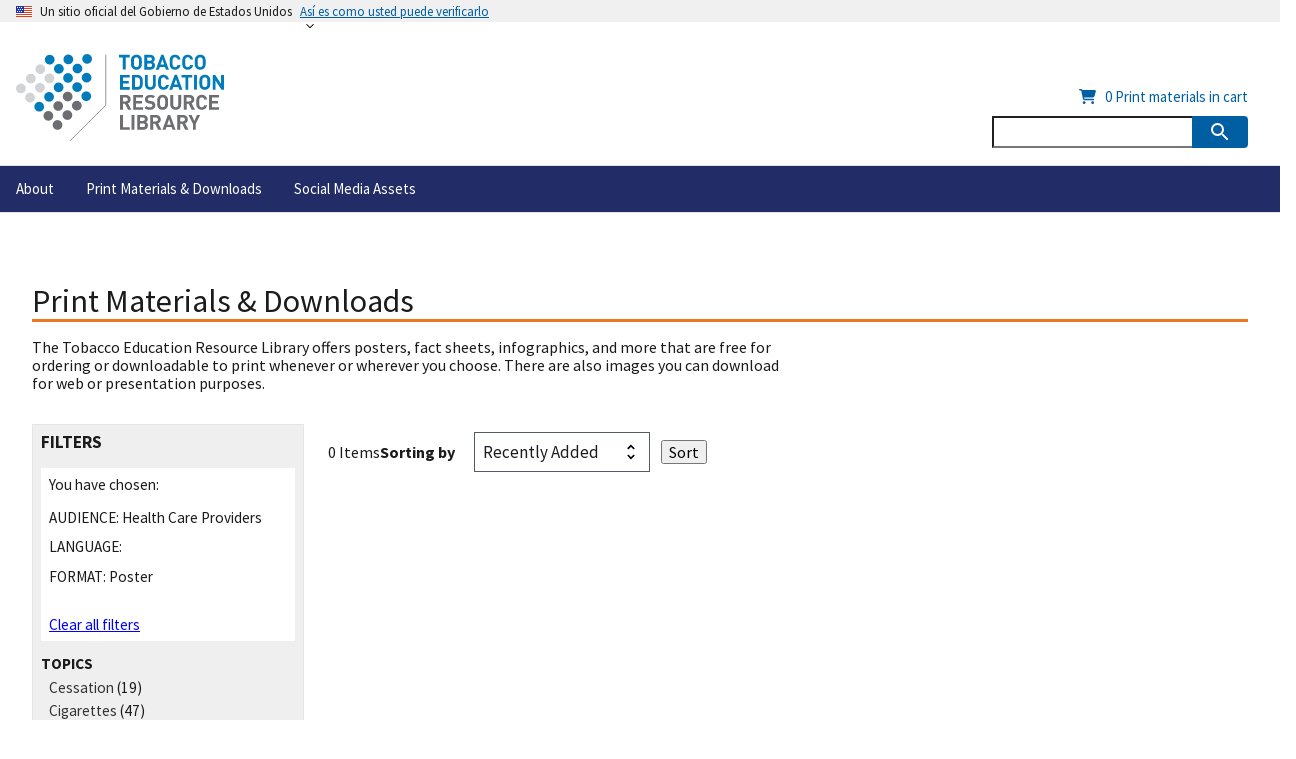

--- FILE ---
content_type: text/html; charset=UTF-8
request_url: https://digitalmedia.hhs.gov/tobacco/print_materials/search?audience=Health+Care+Providers&kind=Poster&language=eng&locale=es&page=1
body_size: 7062
content:
<!DOCTYPE html>
<html lang="es" dir="ltr">
<head>
  <meta charset="utf-8" />
<meta name="description" content="Tobacco education and prevention resources, including free posters, flyers, and other print materials, for nonprofit organizations, schools, and health departments." />
<link rel="canonical" href="https://digitalmedia.hhs.gov/tobacco/print_materials/search?locale=es" />
<meta name="author" content="FDA Center for Tobacco Products" />
<meta name="Generator" content="Drupal 10 (https://www.drupal.org)" />
<meta name="MobileOptimized" content="width" />
<meta name="HandheldFriendly" content="true" />
<meta name="viewport" content="width=device-width, initial-scale=1.0" />
<link rel="icon" href="/tobacco/themes/custom/terl/favicon.ico" type="image/vnd.microsoft.icon" />

  <!-- Google Tag Manager -->
  <script>(function(w,d,s,l,i){w[l]=w[l]||[];w[l].push({'gtm.start':
  new Date().getTime(),event:'gtm.js'});var f=d.getElementsByTagName(s)[0],
  j=d.createElement(s),dl=l!='dataLayer'?'&l='+l:'';j.async=true;j.src=
  'https://www.googletagmanager.com/gtm.js?id='+i+dl;f.parentNode.insertBefore(j,f);
  })(window,document,'script','dataLayer','GTM-PH4W7FR');</script>
  <!-- End Google Tag Manager -->

  <script type="text/javascript" src="//script.crazyegg.com/pages/scripts/0097/1476.js" async="async"></script>
  <title>FDA Tobacco Education &amp; Prevention Resources: Posters, Flyers, &amp; More</title>
  <link rel="stylesheet" media="all" href="/tobacco/sites/default/files/css/css_rmc-_z5WN9YD2lPy-oVb50S-liqxxVoF-n-ET2zaZmE.css?delta=0&amp;language=es&amp;theme=terl&amp;include=eJwrriwuSc3VT0osTtUpSS3K0U8sLk4tKdYpy0wtL9YHk3q5-SmlOakAYl8QgA" />
<link rel="stylesheet" media="all" href="/tobacco/sites/default/files/css/css_eOtajflAlitqCOAm9-rg3lXYK0xsbQDqQCY2u41kfCQ.css?delta=1&amp;language=es&amp;theme=terl&amp;include=eJwrriwuSc3VT0osTtUpSS3K0U8sLk4tKdYpy0wtL9YHk3q5-SmlOakAYl8QgA" />

  <script src="https://use.fontawesome.com/releases/v6.4.0/js/all.js" defer crossorigin="anonymous"></script>
<script src="https://use.fontawesome.com/releases/v6.4.0/js/v4-shims.js" defer crossorigin="anonymous"></script>


                    <script>var w=window;if(w.performance||w.mozPerformance||w.msPerformance||w.webkitPerformance){var d=document;AKSB=w.AKSB||{},AKSB.q=AKSB.q||[],AKSB.mark=AKSB.mark||function(e,_){AKSB.q.push(["mark",e,_||(new Date).getTime()])},AKSB.measure=AKSB.measure||function(e,_,t){AKSB.q.push(["measure",e,_,t||(new Date).getTime()])},AKSB.done=AKSB.done||function(e){AKSB.q.push(["done",e])},AKSB.mark("firstbyte",(new Date).getTime()),AKSB.prof={custid:"386526",ustr:"",originlat:"0",clientrtt:"14",ghostip:"23.33.25.8",ipv6:false,pct:"10",clientip:"3.137.193.141",requestid:"f070065",region:"45721",protocol:"h2",blver:14,akM:"dscx",akN:"ae",akTT:"O",akTX:"1",akTI:"f070065",ai:"233225",ra:"false",pmgn:"",pmgi:"",pmp:"",qc:""},function(e){var _=d.createElement("script");_.async="async",_.src=e;var t=d.getElementsByTagName("script"),t=t[t.length-1];t.parentNode.insertBefore(_,t)}(("https:"===d.location.protocol?"https:":"http:")+"//ds-aksb-a.akamaihd.net/aksb.min.js")}</script>
                    </head>
<body>
  <!-- Google Tag Manager (noscript) -->
  <noscript><iframe src="https://www.googletagmanager.com/ns.html?id=GTM-PH4W7FR"
  height="0" width="0" style="display:none;visibility:hidden"></iframe></noscript>
  <!-- End Google Tag Manager (noscript) -->

<a href="#main-content" class="usa-sr-only focusable">
  Pasar al contenido principal
</a>

  <div class="dialog-off-canvas-main-canvas" data-off-canvas-main-canvas>
          <section class="usa-banner" aria-label="Official website of the United States government">
      
<div class="usa-banner">
  <div class="usa-accordion">
    <header class="usa-banner__header">
      <div class="usa-banner__inner">
        <div class="grid-col-auto">
          <img class="usa-banner__header-flag" aria-hidden="true" src="/tobacco/themes/custom/terl/assets/uswds/img/us_flag_small.png" alt="">
        </div>
        <div class="grid-col-fill tablet:grid-col-auto" aria-hidden="true">
          <p class="usa-banner__header-text">Un sitio oficial del Gobierno de Estados Unidos</p>
          <p class="usa-banner__header-action" aria-hidden="true">Así es como usted puede verificarlo</p>
        </div>
        <button type="button" class="usa-accordion__button usa-banner__button" aria-expanded="false" aria-controls="gov-banner">
          <span class="usa-banner__button-text">Así es como usted puede verificarlo</span>
        </button>
      </div>
    </header>
    <div class="usa-banner__content usa-accordion__content" id="gov-banner" hidden="">
      <div class="grid-row grid-gap-lg">
        <div class="usa-banner__guidance tablet:grid-col-6">
          <img class="usa-banner__icon usa-media-block__img" src="/tobacco/themes/custom/terl/assets/uswds/img/icon-dot-gov.svg" alt="Dot gov">
          <div class="usa-media-block__body">
            <p>
              <strong>Los sitios web oficiales usan .gov</strong>
              <br>
              Un sitio web <strong>.gov</strong> pertenece a una organización oficial del Gobierno de Estados Unidos.
            </p>
          </div>
        </div>
        <div class="usa-banner__guidance tablet:grid-col-6">
          <img class="usa-banner__icon usa-media-block__img" src="/tobacco/themes/custom/terl/assets/uswds/img/icon-https.svg" alt="Https">
          <div class="usa-media-block__body">
            <p>
              <strong>Los sitios web seguros .gov usan HTTPS</strong>
              <br>
              Un <strong>candado</strong> (    <span class="icon-lock">
    <svg xmlns="http://www.w3.org/2000/svg" width="52" height="64" viewBox="0 0 52 64" class="usa-banner__lock-image" role="img" aria-labelledby="banner-lock-description" focusable="false">
      <title id="banner-lock-title">Lock</title>
      <desc id="banner-lock-description">Locked padlock</desc>
      <path fill="#000000" fill-rule="evenodd" d="M26 0c10.493 0 19 8.507 19 19v9h3a4 4 0 0 1 4 4v28a4 4 0 0 1-4 4H4a4 4 0 0 1-4-4V32a4 4 0 0 1 4-4h3v-9C7 8.507 15.507 0 26 0zm0 8c-5.979 0-10.843 4.77-10.996 10.712L15 19v9h22v-9c0-6.075-4.925-11-11-11z"/>
    </svg>
  </span>
 ) o <strong>https://</strong> significa que usted se conectó de forma segura a un sitio web .gov. Comparta información sensible sólo en sitios web oficiales y seguros.
            </p>
          </div>
        </div>
      </div>
    </div>
  </div>
</div>

    </section>
  
<div class="usa-overlay"></div>

  <header class="terl-header usa-header usa-header--extended" id="header" role="banner">
    
    
        <div class="region region-header usa-navbar">
    <div class="usa-logo terl-logo" id="logo">

      <a class="logo-img terl-link" href="/tobacco/?locale=es" accesskey="1" title="Hogar" aria-label="Home">
      <img class="terl-logo-image" src="/tobacco/themes/custom/common/assets/img/TERL_Brandmark.svg" alt="Hogar" />
    </a>
    <a class="logo-img terl-link" href="/tobacco/?locale=es" accesskey="1" title="Hogar" aria-label="Home">
      <img class="terl-logo-small" src="/tobacco/themes/custom/common/assets/img/TERL_BrandMark_horizontal.svg" alt="Hogar" />
    </a>
  
        <a href="/tobacco/?locale=es" accesskey="2" title="Hogar" aria-label="Home">
        Tobacco Education Resource Library
      </a>
  
  
</div>
<button class="usa-menu-btn" type="button">Menú</button>

</div>


        <nav aria-label="Primary navigation" class="usa-nav terl-nav_es" role="navigation">
                    <div class="usa-nav__inner">

            
            <button class="usa-nav__close">
              <img alt="CLOSE" src="/tobacco/themes/custom/common/assets/img/close.svg">
            </button>

            
                                            
          
  
  
  
          <ul class="usa-nav__primary usa-accordion">
    
                        
                    
      
              <li class="usa-nav__primary-item">
      
      
              
        
                                          <a href="/tobacco/about?locale=es" class="link usa-nav__link" data-drupal-link-system-path="node/216">          <span>About</span>
        </a>
              
              </li>
      
                        
                    
      
              <li class="usa-nav__primary-item">
      
      
              
        
                                          <a href="/tobacco/print_materials/search?locale=es" class="link usa-nav__link" data-drupal-link-system-path="print_materials/search">          <span>Print Materials &amp; Downloads</span>
        </a>
              
              </li>
      
                        
                    
      
              <li class="usa-nav__primary-item">
      
      
              
        
                                          <a href="/tobacco/shareable_content/search?locale=es" class="link usa-nav__link" data-drupal-link-system-path="shareable_content/search">          <span>Social Media Assets</span>
        </a>
              
              </li>
      
    
          </ul>
    
  





              
                              <div class="usa-nav__secondary">
  <ul class="usa-nav__secondary-links">
    <li class="usa-nav__secondary-item">
      <input type="hidden" name="cart_quantities" id="cart_quantities" data-quantities="&#x7B;&quot;CTP-34-R2&quot;&#x3A;25,&quot;CTP-62&quot;&#x3A;25,&quot;CTP-62-P&quot;&#x3A;25,&quot;CTP-62-PS&quot;&#x3A;25,&quot;CTP-62-S&quot;&#x3A;25,&quot;CTP-65-LP&quot;&#x3A;25,&quot;CTP-65-TS&quot;&#x3A;25,&quot;CTP-65-LPS&quot;&#x3A;25,&quot;CTP-65-TSS&quot;&#x3A;25,&quot;CTP-66-LP&quot;&#x3A;25,&quot;CTP-66-TS&quot;&#x3A;3,&quot;CTP-66-LPS&quot;&#x3A;25,&quot;CTP-66-TSS&quot;&#x3A;0,&quot;CTP-67-LP&quot;&#x3A;25,&quot;CTP-67-TS&quot;&#x3A;25,&quot;CTP-67-LPS&quot;&#x3A;25,&quot;CTP-67-TSS&quot;&#x3A;25,&quot;CTP-78-P&quot;&#x3A;25,&quot;CTP-78-TS&quot;&#x3A;25,&quot;CTP-78-PS&quot;&#x3A;25,&quot;CTP-78-TSS&quot;&#x3A;3,&quot;CTP-79-P&quot;&#x3A;25,&quot;CTP-79-TS&quot;&#x3A;25,&quot;CTP-79-PS&quot;&#x3A;25,&quot;CTP-79-TSS&quot;&#x3A;0,&quot;CTP-83-LP&quot;&#x3A;25,&quot;CTP-83-SP&quot;&#x3A;25,&quot;CTP-83-TS&quot;&#x3A;25,&quot;CTP-83-LPS&quot;&#x3A;25,&quot;CTP-83-SPS&quot;&#x3A;25,&quot;CTP-83-TSS&quot;&#x3A;25,&quot;CTP-84-LP&quot;&#x3A;0,&quot;CTP-84-SP&quot;&#x3A;0,&quot;CTP-84-TS&quot;&#x3A;25,&quot;CTP-84-LPS&quot;&#x3A;25,&quot;CTP-84-SPS&quot;&#x3A;25,&quot;CTP-84-TSS&quot;&#x3A;25,&quot;CTP-85-LP&quot;&#x3A;25,&quot;CTP-85-SP&quot;&#x3A;25,&quot;CTP-85-TS&quot;&#x3A;25,&quot;CTP-85-LPS&quot;&#x3A;25,&quot;CTP-85-SPS&quot;&#x3A;25,&quot;CTP-85-TSS&quot;&#x3A;25,&quot;CTP-86-LP&quot;&#x3A;25,&quot;CTP-86-SP&quot;&#x3A;25,&quot;CTP-86-TS&quot;&#x3A;25,&quot;CTP-86-LPS&quot;&#x3A;18,&quot;CTP-86-SPS&quot;&#x3A;25,&quot;CTP-86-TSS&quot;&#x3A;25,&quot;CTP-87-LP&quot;&#x3A;25,&quot;CTP-87-SP&quot;&#x3A;25,&quot;CTP-87-TS&quot;&#x3A;25,&quot;CTP-87-LPS&quot;&#x3A;25,&quot;CTP-87-SPS&quot;&#x3A;25,&quot;CTP-87-TSS&quot;&#x3A;25,&quot;CTP-88-LP&quot;&#x3A;25,&quot;CTP-88-SP&quot;&#x3A;25,&quot;CTP-88-TS&quot;&#x3A;25,&quot;CTP-88-LPS&quot;&#x3A;25,&quot;CTP-88-SPS&quot;&#x3A;25,&quot;CTP-88-TSS&quot;&#x3A;25,&quot;CTP-89-LP&quot;&#x3A;25,&quot;CTP-89-SP&quot;&#x3A;25,&quot;CTP-89-TS&quot;&#x3A;25,&quot;CTP-89-LPS&quot;&#x3A;25,&quot;CTP-89-SPS&quot;&#x3A;25,&quot;CTP-89-TSS&quot;&#x3A;25,&quot;CTP-90-LP&quot;&#x3A;25,&quot;CTP-90-SP&quot;&#x3A;25,&quot;CTP-90-TS&quot;&#x3A;25,&quot;CTP-90-LPS&quot;&#x3A;25,&quot;CTP-90-SPS&quot;&#x3A;25,&quot;CTP-90-TSS&quot;&#x3A;25,&quot;CTP-91-LP&quot;&#x3A;25,&quot;CTP-91-SP&quot;&#x3A;25,&quot;CTP-91-TS&quot;&#x3A;25,&quot;CTP-91-LPS&quot;&#x3A;25,&quot;CTP-91-SPS&quot;&#x3A;25,&quot;CTP-91-TSS&quot;&#x3A;25,&quot;CTP-92-R1&quot;&#x3A;25,&quot;CTP-92-R1-S&quot;&#x3A;25,&quot;CTP-115C&quot;&#x3A;25,&quot;CTP-115C-S&quot;&#x3A;25,&quot;CTP-120&quot;&#x3A;10,&quot;CTP-120-S&quot;&#x3A;10,&quot;CTP-121&quot;&#x3A;10,&quot;CTP-121-S&quot;&#x3A;10,&quot;CTP-127&quot;&#x3A;10,&quot;CTP-127-S&quot;&#x3A;10,&quot;CTP-128&quot;&#x3A;10,&quot;CTP-128-S&quot;&#x3A;10,&quot;CTP-129&quot;&#x3A;10,&quot;CTP-129-S&quot;&#x3A;10,&quot;CTP-130&quot;&#x3A;10,&quot;CTP-130-S&quot;&#x3A;10,&quot;CTP-131&quot;&#x3A;10,&quot;CTP-131-S&quot;&#x3A;10,&quot;CTP-170&quot;&#x3A;25,&quot;CTP-186&quot;&#x3A;25,&quot;CTP-186-TS&quot;&#x3A;25,&quot;CTP-187&quot;&#x3A;25,&quot;CTP-187-TS&quot;&#x3A;25,&quot;CTP-187-S&quot;&#x3A;25,&quot;CTP-187-TSS&quot;&#x3A;25,&quot;CTP-188&quot;&#x3A;25,&quot;CTP-188-TS&quot;&#x3A;25,&quot;CTP-189&quot;&#x3A;25,&quot;CTP-189-TS&quot;&#x3A;25,&quot;CTP-190&quot;&#x3A;25,&quot;CTP-190-TS&quot;&#x3A;25,&quot;CTP-191&quot;&#x3A;25,&quot;CTP-191-TS&quot;&#x3A;25,&quot;CTP-191-S&quot;&#x3A;25,&quot;CTP-191-TSS&quot;&#x3A;25,&quot;CTP-192&quot;&#x3A;25,&quot;CTP-192-TS&quot;&#x3A;25,&quot;CTP-193&quot;&#x3A;25,&quot;CTP-193-TS&quot;&#x3A;25,&quot;CTP-193-S&quot;&#x3A;25,&quot;CTP-193-TSS&quot;&#x3A;25,&quot;CTP-195&quot;&#x3A;25,&quot;CTP-195-TS&quot;&#x3A;25,&quot;CTP-195-S&quot;&#x3A;25,&quot;CTP-195-TSS&quot;&#x3A;25,&quot;CTP-196&quot;&#x3A;25,&quot;CTP-196-TS&quot;&#x3A;25,&quot;CTP-196-S&quot;&#x3A;25,&quot;CTP-196-TSS&quot;&#x3A;25,&quot;CTP-197&quot;&#x3A;25,&quot;CTP-197-TS&quot;&#x3A;25,&quot;CTP-197-S&quot;&#x3A;25,&quot;CTP-197-TSS&quot;&#x3A;25,&quot;CTP-198&quot;&#x3A;25,&quot;CTP-198-S&quot;&#x3A;0,&quot;CTP-199&quot;&#x3A;25,&quot;CTP-200&quot;&#x3A;25,&quot;CTP-201-R1&quot;&#x3A;25,&quot;CTP-201-R1-S&quot;&#x3A;0,&quot;CTP-202-S&quot;&#x3A;25,&quot;CTP-202-TSS&quot;&#x3A;25,&quot;CTP-203-S&quot;&#x3A;25,&quot;CTP-203-TSS&quot;&#x3A;24,&quot;CTP-204&quot;&#x3A;25,&quot;CTP-204-TS&quot;&#x3A;15,&quot;CTP-206&quot;&#x3A;25,&quot;CTP-206-TS&quot;&#x3A;0,&quot;CTP-212&quot;&#x3A;25,&quot;CTP-212-S&quot;&#x3A;25,&quot;CTP-213&quot;&#x3A;25,&quot;CTP-213-S&quot;&#x3A;25,&quot;CTP-214&quot;&#x3A;25,&quot;CTP-218&quot;&#x3A;0,&quot;CTP-218-S&quot;&#x3A;15,&quot;CTP-219&quot;&#x3A;0,&quot;CTP-219-S&quot;&#x3A;0,&quot;CTP-220&quot;&#x3A;0,&quot;CTP-220-S&quot;&#x3A;0,&quot;CTP-221&quot;&#x3A;0,&quot;CTP-221-S&quot;&#x3A;0,&quot;CTP-222&quot;&#x3A;0,&quot;CTP-222-S&quot;&#x3A;0,&quot;CTP-240&quot;&#x3A;25,&quot;CTP-242&quot;&#x3A;0,&quot;CTP-242-S&quot;&#x3A;0,&quot;CTP-243&quot;&#x3A;0,&quot;CTP-243-S&quot;&#x3A;0,&quot;CTP-244&quot;&#x3A;0,&quot;CTP-244-S&quot;&#x3A;0,&quot;CTP-249&quot;&#x3A;0,&quot;CTP-249-S&quot;&#x3A;25,&quot;CTP-250&quot;&#x3A;0,&quot;CTP-252&quot;&#x3A;25,&quot;CTP-252-S&quot;&#x3A;25,&quot;CTP-260&quot;&#x3A;0,&quot;CTP-272&quot;&#x3A;0,&quot;CTP-273&quot;&#x3A;0,&quot;CTP-275&quot;&#x3A;0,&quot;CTP-276&quot;&#x3A;0,&quot;CTP-280&quot;&#x3A;0,&quot;CTP-281&quot;&#x3A;0,&quot;RE-34&quot;&#x3A;25,&quot;RE-34-S&quot;&#x3A;25,&quot;RE-35&quot;&#x3A;25,&quot;RE-35-S&quot;&#x3A;25,&quot;RE-36&quot;&#x3A;25,&quot;RE-36-S&quot;&#x3A;25,&quot;RE-39&quot;&#x3A;0&#x7D;" autocomplete="off">
      <a href="/tobacco/print_materials/cart?locale=es" class="tooltip"><i class="fa fa-shopping-cart" aria-hidden="true"></i> &nbsp; <span id="printCartCount">0</span><span class="tooltiptext tooltiptext-print"> Print materials in cart</span></a>
    </li>
  </ul>
  <div id="block-terl-terlsearch" class="block block-block-content block-block-content8143cfe0-3e60-45e5-870a-b111b9352b79">
  
    
      

            <div class="field field--name-body field--type-text-with-summary field--label-hidden field__item"><section aria-label="Search component"><form class="usa-search usa-search-small" action="/tobacco/search" accept-charset="UTF-8" method="get"><div role="search"><input id="search-field-en-small" type="search" name="search" title="Input search terms here" value> <button class="usa-button" type="submit">
                                            <span class="usa-sr-only">Search</span>
                                            <img src="/tobacco/themes/custom/terl/assets/uswds/img/usa-icons-bg/search--white.svg" class="usa-search__submit-icon" alt="Search">
                                          </button></div></form></section></div>
      
  </div>

</div>

              
              
                      </div>
                  </nav>

        
  </header>


  <main class="main-content usa-layout-docs " role="main"
        id="main-content">

    <div>

      <div class="grid-row grid-gap">
        
                  <div class="usa-layout-docs__main desktop:grid-col-fill">
                          <div class="terl-page-header">
                <div class="grid-row">
                  
                </div>
              </div>
                                      <div class="terl-grid">
                                      <div id="block-terl-printmaterialsdownloadsintro" class="block block-block-content block-block-content50c04259-e3e9-4ae4-ae9e-c9ac4a586547">
  
    
      

            <div class="field field--name-body field--type-text-with-summary field--label-hidden field__item"><div class="terl-page-header"><div class="grid-row"><h1>Print Materials &amp; Downloads</h1></div></div><div class="grid-row terl-content-intro"><p>The Tobacco Education Resource Library offers posters, fact sheets, infographics, and more that are free for ordering or downloadable to print whenever or wherever you choose. There are also images you can download for web or presentation purposes.</p></div></div>
      
  </div>
<div id="block-terl-content" class="block block-system block-system-main-block">
  
    
      <div class="views-element-container">  
  
  
  

  

  <div class="js-view-dom-id-ecf3194f4578327a876b1380dce8b050849f5c28a42eaef3acd02d4825126538 grid-row grid-gap-md terl-results">
    <aside class="terl-sidebar">
                        <div class="terl-filters">
                        <div class="usa-accordion">
              <h2 class="usa-accordion__heading">
                <button class="usa-accordion__button" aria-expanded="false" aria-controls="a1">
                  Filters
                </button>
              </h2>
              <div id="a1" class="terl-filter__background usa-accordion__content" hidden>
                <ul>
                                      <li id="filter-tag-m" data-which="tag">
                      <div class="form-item js-form-item form-type-select js-form-type-select form-item-tag js-form-item-tag">
      
<span>
    <strong>
      <label for="edit-tag">Topics</label>
    </strong>
  </span>
          <input type="hidden" name="tag" value="All" />
<div data-drupal-selector="edit-tag" id="edit-tag" name="tag" class="bef-links">
                                      <ul>                              <li><a href="https://digitalmedia.hhs.gov/tobacco/print_materials/search?audience=Health%20Care%20Providers&amp;kind=Poster&amp;language=eng&amp;locale=es&amp;tag=Cessation" id="edit-tag-cessation" name="tag[Cessation]" class="bef-link">Cessation</a> (19)                                                            <li><a href="https://digitalmedia.hhs.gov/tobacco/print_materials/search?audience=Health%20Care%20Providers&amp;kind=Poster&amp;language=eng&amp;locale=es&amp;tag=Cigarettes" id="edit-tag-cigarettes" name="tag[Cigarettes]" class="bef-link">Cigarettes</a> (47)                                                                                          <li><a href="https://digitalmedia.hhs.gov/tobacco/print_materials/search?audience=Health%20Care%20Providers&amp;kind=Poster&amp;language=eng&amp;locale=es&amp;tag=E-Cigarettes%20%26%20Vaping" id="edit-tag-e-cigarettes-vaping" name="tag[E-Cigarettes &amp; Vaping]" class="bef-link">E-Cigarettes &amp; Vaping</a> (6)                                                            <li><a href="https://digitalmedia.hhs.gov/tobacco/print_materials/search?audience=Health%20Care%20Providers&amp;kind=Poster&amp;language=eng&amp;locale=es&amp;tag=Every%20Try%20Counts" id="edit-tag-every-try-counts" name="tag[Every Try Counts]" class="bef-link">Every Try Counts</a> (19)                              <li><a href="https://digitalmedia.hhs.gov/tobacco/print_materials/search?audience=Health%20Care%20Providers&amp;kind=Poster&amp;language=eng&amp;locale=es&amp;tag=Health%20Education" id="edit-tag-health-education" name="tag[Health Education]" class="bef-link">Health Education</a> (2)                                                                                                                                                                                    <li><a href="https://digitalmedia.hhs.gov/tobacco/print_materials/search?audience=Health%20Care%20Providers&amp;kind=Poster&amp;language=eng&amp;locale=es&amp;tag=Prevention" id="edit-tag-prevention" name="tag[Prevention]" class="bef-link">Prevention</a> (34)                                                            <li><a href="https://digitalmedia.hhs.gov/tobacco/print_materials/search?audience=Health%20Care%20Providers&amp;kind=Poster&amp;language=eng&amp;locale=es&amp;tag=Science%20%26%20Research" id="edit-tag-science-research" name="tag[Science &amp; Research]" class="bef-link">Science &amp; Research</a> (32)                                                                                                                        <li><a href="https://digitalmedia.hhs.gov/tobacco/print_materials/search?audience=Health%20Care%20Providers&amp;kind=Poster&amp;language=eng&amp;locale=es&amp;tag=Smoking%20Cessation%20Education" id="edit-tag-smoking-cessation-education" name="tag[Smoking Cessation Education]" class="bef-link">Smoking Cessation Education</a> (19)                                                            </li></ul>      </div>

        
  
  </div>

                    </li>
                                                                        
                </ul>
              </div>
            </div>

                                      <div class="terl-filters__chosen">
                <span class="terl-info-text">You have chosen:</span>
                <ul>
                                                        <li>
                                            <span>Audience: </span> Health Care Providers
                    </li>
                                                        <li>
                                            <span>Language: </span> 
                    </li>
                                                        <li>
                                            <span>Format: </span> Poster
                    </li>
                                  </ul>
                <span class="terl-filters__clear">
                  <a href="/tobacco/print_materials/search?locale=es">Clear all filters</a>
                </span>
              </div>
                        <ul>
                              <li id="filter-tag-d" data-which="tag">
                  <div class="form-item js-form-item form-type-select js-form-type-select form-item-tag js-form-item-tag">
      
<span>
    <strong>
      <label for="edit-tag">Topics</label>
    </strong>
  </span>
          <input type="hidden" name="tag" value="All" />
<div data-drupal-selector="edit-tag" id="edit-tag" name="tag" class="bef-links">
                                      <ul>                              <li><a href="https://digitalmedia.hhs.gov/tobacco/print_materials/search?audience=Health%20Care%20Providers&amp;kind=Poster&amp;language=eng&amp;locale=es&amp;tag=Cessation" id="edit-tag-cessation--2" name="tag[Cessation]" class="bef-link">Cessation</a> (19)                                                            <li><a href="https://digitalmedia.hhs.gov/tobacco/print_materials/search?audience=Health%20Care%20Providers&amp;kind=Poster&amp;language=eng&amp;locale=es&amp;tag=Cigarettes" id="edit-tag-cigarettes--2" name="tag[Cigarettes]" class="bef-link">Cigarettes</a> (47)                                                                                          <li><a href="https://digitalmedia.hhs.gov/tobacco/print_materials/search?audience=Health%20Care%20Providers&amp;kind=Poster&amp;language=eng&amp;locale=es&amp;tag=E-Cigarettes%20%26%20Vaping" id="edit-tag-e-cigarettes-vaping--2" name="tag[E-Cigarettes &amp; Vaping]" class="bef-link">E-Cigarettes &amp; Vaping</a> (6)                                                            <li><a href="https://digitalmedia.hhs.gov/tobacco/print_materials/search?audience=Health%20Care%20Providers&amp;kind=Poster&amp;language=eng&amp;locale=es&amp;tag=Every%20Try%20Counts" id="edit-tag-every-try-counts--2" name="tag[Every Try Counts]" class="bef-link">Every Try Counts</a> (19)                              <li><a href="https://digitalmedia.hhs.gov/tobacco/print_materials/search?audience=Health%20Care%20Providers&amp;kind=Poster&amp;language=eng&amp;locale=es&amp;tag=Health%20Education" id="edit-tag-health-education--2" name="tag[Health Education]" class="bef-link">Health Education</a> (2)                                                                                                                                                                                    <li><a href="https://digitalmedia.hhs.gov/tobacco/print_materials/search?audience=Health%20Care%20Providers&amp;kind=Poster&amp;language=eng&amp;locale=es&amp;tag=Prevention" id="edit-tag-prevention--2" name="tag[Prevention]" class="bef-link">Prevention</a> (34)                                                            <li><a href="https://digitalmedia.hhs.gov/tobacco/print_materials/search?audience=Health%20Care%20Providers&amp;kind=Poster&amp;language=eng&amp;locale=es&amp;tag=Science%20%26%20Research" id="edit-tag-science-research--2" name="tag[Science &amp; Research]" class="bef-link">Science &amp; Research</a> (32)                                                                                                                        <li><a href="https://digitalmedia.hhs.gov/tobacco/print_materials/search?audience=Health%20Care%20Providers&amp;kind=Poster&amp;language=eng&amp;locale=es&amp;tag=Smoking%20Cessation%20Education" id="edit-tag-smoking-cessation-education--2" name="tag[Smoking Cessation Education]" class="bef-link">Smoking Cessation Education</a> (19)                                                            </li></ul>      </div>

        
  
  </div>

                </li>
                                                        
            </ul>
          </div>
                  </aside>
    <div class="terl-main">  
      <div class="terl-chosen-info grid-row">
                  <span>0 Items</span>
                        <div class="sort-container">
          <div class="sort">
                                          <form action="/tobacco/print_materials/search?locale=es" method="get" id="views-exposed-form-publications-main-page">
                                      <div class="form-item js-form-item form-type-select js-form-type-select form-item-sort-by js-form-item-sort-by">
      
<span>
    <strong>
      <label for="edit-sort-by">Sorting by</label>
    </strong>
  </span>
          

  <div class="select-wrapper">


  <select data-drupal-selector="edit-sort-by" id="edit-sort-by" name="sort_by" class="form-select usa-select">
                  <option
          value="added" selected="selected">Recently Added</option>
                        <option
          value="updated">Recently Updated</option>
                        <option
          value="alpha">Alphabetical</option>
            </select>

  </div>



        
  
  </div>

                                                        <div data-drupal-selector="edit-actions" class="form-actions js-form-wrapper form-wrapper" id="edit-actions">

  <input data-drupal-selector="edit-submit-publications" type="submit" id="edit-submit-publications" value="Sort" class="button js-form-submit form-submit terl-contact-button" />




</div>

                                    <input type="hidden" name="tag" value="All">
                  <input type="hidden" name="audience" value="Health Care Providers">
                  <input type="hidden" name="kind" value="Poster">
                  <input type="hidden" name="language" value="eng">
                </form>
                                    </div>
        </div>
      </div>

      <div class="terl-collections grid-row">
              </div>
      

      
      

      
      
    </div>
  </div>
</div>

  </div>


                              </div>
                      </div>        
              </div>
    </div>
  </main>

  <footer class="terl-footer usa-footer eh-footer" role="contentinfo">
    <div class="usa-footer__return-to-top">
      <a href="#">Return to top</a>
    </div>

          <div class="usa-footer__primary-section ">


                      
            <nav class="usa-footer__nav">
    
                  <ul class="grid-row grid-gap">
    
    
                        
                    
                  
      <li class="mobile-lg:grid-col-4
            desktop:grid-col-auto
            usa-footer__primary-content">
        <a href="/tobacco/contacts/contact_us?locale=es" class="link usa-footer__primary-link terl-link" data-drupal-link-system-path="node/445">Contáctanos</a>
      </li>
                        
                    
                  
      <li class="mobile-lg:grid-col-4
            desktop:grid-col-auto
            usa-footer__primary-content">
        <a href="/tobacco/terms_of_use?locale=es" class="link usa-footer__primary-link terl-link" data-drupal-link-system-path="node/215">Términos de Uso y Privacidad</a>
      </li>
                        
                    
                  
      <li class="mobile-lg:grid-col-4
            desktop:grid-col-auto
            usa-footer__primary-content">
        <a href="/tobacco/site_map?locale=es" class="link usa-footer__primary-link terl-link" data-drupal-link-system-path="node/218">Mapa del Sitio</a>
      </li>
    
          </nav>
    
          </ul>
    
    
  




        
        

        
      </div>
    
          <div class="usa-footer__secondary-section">
        <div class="grid-container">
          <div class="grid-row grid-gap">
            <div class="usa-footer__logo grid-row mobile-lg:grid-col-6 mobile-lg:grid-gap-2">
              <div class="mobile-lg:grid-col-auto">
                                  <a href="https://www.fda.gov" target="_blank">
                    <img src="/tobacco/themes/custom/common/assets/img/White_Primary_logo.svg" alt="U.S. Food and Drug Administration">
                  </a>
                                                    <div>
    
<nav role="navigation" aria-label="Important Links" id="block-terl-importantlinks" class="usa-identifier__section usa-identifier__section--required-links">
            
  <h2 class="usa-sr-only" id="block-terl-importantlinks-menu">Important Links</h2>
  

        <div class="usa-identifier__container">
    
          <ul class="usa-identifier__required-links-list menu menu--important-links nav">
                              <li class="first usa-identifier__required-links-item">
                                                                                <a href="https://fda.gov/" class="first usa-identifier__required-links-item usa-identifier__required-link usa-link" target="_blank">About FDA</a>
                  </li>
                              <li class="usa-identifier__required-links-item">
                                                                                <a href="https://www.fda.gov/about-fda/about-website/internet-accessibility" class="usa-identifier__required-links-item usa-identifier__required-link usa-link" target="_blank">Accessibility support</a>
                  </li>
                              <li class="usa-identifier__required-links-item">
                                                                                <a href="https://www.fda.gov/regulatory-information/freedom-information" class="usa-identifier__required-links-item usa-identifier__required-link usa-link" target="_blank">FOIA requests</a>
                  </li>
                              <li class="usa-identifier__required-links-item">
                                                                                <a href="https://www.fda.gov/about-fda/jobs-and-training-fda/no-fear-act" class="usa-identifier__required-links-item usa-identifier__required-link usa-link" target="_blank">No FEAR Act data</a>
                  </li>
                              <li class="usa-identifier__required-links-item">
                                                                                <a href="https://oig.hhs.gov/" class="usa-identifier__required-links-item usa-identifier__required-link usa-link" target="_blank">Office of Inspector General</a>
                  </li>
                              <li class="last usa-identifier__required-links-item">
                                                                                <a href="https://www.fda.gov/about-fda/about-website/website-policies" class="last usa-identifier__required-links-item usa-identifier__required-link usa-link" target="_blank">Privacy policy</a>
                  </li>
          </ul>
  

    </div>
  </nav>

  </div>

                              </div>

            </div>
            <div class="usa-footer__contact-links mobile-lg:grid-col-6">
                                                <div class="usa-footer__social-links grid-row grid-gap-1">
                                          <div class="grid-col-auto">
                        <a class="usa-social-link usa-social-link--facebook" href="https://www.facebook.com/FDA" target="_blank">
                          <img class="usa-social-link__icon" src="/tobacco/themes/custom/terl/assets/uswds/img/usa-icons/facebook.svg" alt="Facebook">
                        </a>
                      </div>
                    
                    
                    
                                          <div class="grid-col-auto">
                        <a class="usa-social-link usa-social-link--twitter" href="https://twitter.com/FDATobacco" target="_blank">
                          <img class="usa-social-link__icon" src="/tobacco/themes/custom/terl/assets/uswds/img/usa-icons/x.svg" alt="Twitter">
                        </a>
                      </div>
                    
                                          <div class="grid-col-auto">
                        <a class="usa-social-link usa-social-link--youtube" href="https://www.youtube.com/playlist?list=PLA803FAFDFA860129" target="_blank">
                          <img class="usa-social-link__icon" src="/tobacco/themes/custom/terl/assets/uswds/img/usa-icons/youtube.svg" alt="YouTube">
                        </a>
                      </div>
                    
                                      </div>
                
                                  <address title="FDA physical address" class="margin-bottom-2>
                    <a href="https://www.fda.gov/tobacco-products" target="_blank">
                        <span>
                          U.S. Food and Drug Administration<br />
Center for Tobacco Products
                        </span>
                      </a><br>
                      10903 New Hampshire Avenue<br />
Silver Spring, MD 20993<br>
                      <a href="tel:+1-888-463-6332">1-888-INFO-FDA (1-888-463-6332)</a>
                  </address>
                                                            </div>
        </div>
      </div>
    
  </footer>

  </div>


<script src="/tobacco/sites/default/files/js/js_sZLq8ohq0eSwd4reY87JW-Wb9HTEMoS8kscSRrz0Mc0.js?scope=footer&amp;delta=0&amp;language=es&amp;theme=terl&amp;include=eJxLy88rSSxPLc7PTdVPQ7D1isvSddJwy-kVZ2Tm6pSkFuXoJxYXp5YUAwAgbxyr"></script>

</body>
</html>


--- FILE ---
content_type: image/svg+xml
request_url: https://digitalmedia.hhs.gov/tobacco/themes/custom/terl/assets/uswds/img/usa-icons/facebook.svg
body_size: 120
content:
<svg xmlns="http://www.w3.org/2000/svg" height="24" viewBox="0 0 24 24" width="24"><path fill="none" d="M0 0h24v24H0z"/><path d="M22 12c0-5.52-4.48-10-10-10S2 6.48 2 12c0 4.84 3.44 8.87 8 9.8V15H8v-3h2V9.5C10 7.57 11.57 6 13.5 6H16v3h-2c-.55 0-1 .45-1 1v2h3v3h-3v6.95c5.05-.5 9-4.76 9-9.95z"/></svg>

--- FILE ---
content_type: image/svg+xml
request_url: https://digitalmedia.hhs.gov/tobacco/themes/custom/terl/assets/uswds/img/usa-icons/expand_more.svg
body_size: -34
content:
<svg xmlns="http://www.w3.org/2000/svg" width="24" height="24" viewBox="0 0 24 24"><path d="M16.59 8.59 12 13.17 7.41 8.59 6 10l6 6 6-6z"/></svg>

--- FILE ---
content_type: image/svg+xml
request_url: https://digitalmedia.hhs.gov/tobacco/themes/custom/common/assets/img/White_Primary_logo.svg
body_size: 8596
content:
<svg id="Layer_1" data-name="Layer 1" xmlns="http://www.w3.org/2000/svg" viewBox="0 0 287 59.84"><defs><style>.cls-1{fill:#fff;}.cls-2{fill:#007cba;}</style></defs><title>White_Primary_logo</title><path class="cls-1" d="M75.26,46.08h2.86c2.59,0,5.5,1.36,5.5,5S80.75,56.2,78,56.2H75.26Zm1.79,8.59h.33c2.57,0,4.34-.88,4.34-3.44,0-2.36-1.43-3.62-3.85-3.62h-.82Z" transform="translate(-0.5 -6.18)"/><path class="cls-1" d="M94,56.2H92.71l-3.12-7.9v7.9H87.8V46.08h2.7l2.86,7.42,2.94-7.42H99V56.2H97.18V48.33Z" transform="translate(-0.5 -6.18)"/><path class="cls-1" d="M103.6,56.2V46.08h1.79V56.2Z" transform="translate(-0.5 -6.18)"/><path class="cls-1" d="M116.82,56.2l-5-6.84V56.2H110V46.08h1.58l5,6.86V46.08h1.79V56.2Z" transform="translate(-0.5 -6.18)"/><path class="cls-1" d="M123.05,56.2V46.08h1.79V56.2Z" transform="translate(-0.5 -6.18)"/><path class="cls-1" d="M132.84,47.45c-.84,0-1.5.42-1.5,1.19s1,1.11,1.81,1.39c1.49.51,3.17,1.17,3.17,3.21,0,2.23-2,3.14-3.7,3.14a5.07,5.07,0,0,1-3.79-1.62L130,53.58a3.43,3.43,0,0,0,2.59,1.24c.9,0,1.79-.43,1.79-1.49s-1-1.33-2.08-1.71c-1.36-.49-2.79-1.16-2.79-2.91,0-1.92,1.53-2.82,3.2-2.82A5.21,5.21,0,0,1,136,47L135,48.32A3.39,3.39,0,0,0,132.84,47.45Z" transform="translate(-0.5 -6.18)"/><path class="cls-1" d="M143.66,47.61V56.2h-1.79V47.61h-2.46V46.08h6.71v1.53Z" transform="translate(-0.5 -6.18)"/><path class="cls-1" d="M152.84,46.08c1.61,0,3.6.82,3.6,3a2.88,2.88,0,0,1-2.31,2.83l3.14,4.31H155l-2.89-4.14h-.64V56.2h-1.79V46.08Zm-.33,4.45c1.17,0,2-.42,2-1.43a1.55,1.55,0,0,0-1.75-1.49h-1.29v2.92Z" transform="translate(-0.5 -6.18)"/><path class="cls-1" d="M175.76,47.61V56.2H174V47.61h-2.46V46.08h6.71v1.53Z" transform="translate(-0.5 -6.18)"/><path class="cls-1" d="M181.82,56.2V46.08h1.79V56.2Z" transform="translate(-0.5 -6.18)"/><path class="cls-1" d="M193,56.37a5.24,5.24,0,1,1,5.26-5.24A5.19,5.19,0,0,1,193,56.37Zm0-8.89a3.67,3.67,0,1,0,3.37,3.66A3.44,3.44,0,0,0,193,47.48Z" transform="translate(-0.5 -6.18)"/><path class="cls-1" d="M209.28,56.2l-5-6.84V56.2h-1.79V46.08h1.58l5,6.86V46.08h1.79V56.2Z" transform="translate(-0.5 -6.18)"/><polygon class="cls-1" points="69.05 50.02 71.1 50.02 67.27 39.89 65.78 39.89 61.74 50.02 63.71 50.02 64.43 48.02 67.21 48.02 66.68 46.52 64.98 46.52 66.4 42.63 66.42 42.63 69.05 50.02"/><polygon class="cls-1" points="166.99 50.02 169.04 50.02 165.21 39.89 163.72 39.89 159.69 50.02 161.65 50.02 162.38 48.02 165.16 48.02 164.62 46.52 162.93 46.52 164.34 42.63 164.36 42.63 166.99 50.02"/><path class="cls-1" d="M70.58,36h0a6.86,6.86,0,0,0,7-7.1v-13H73.69V28.58a3.44,3.44,0,0,1-.87,2.5,3,3,0,0,1-2.23.88,2.91,2.91,0,0,1-2.21-.89,3.32,3.32,0,0,1-.89-2.49V15.91H63.55v13A6.74,6.74,0,0,0,65.62,34,7,7,0,0,0,70.58,36Z" transform="translate(-0.5 -6.18)"/><rect class="cls-1" x="79.14" y="25.78" width="3.79" height="3.87"/><rect class="cls-1" x="103.05" y="25.78" width="3.79" height="3.87"/><polygon class="cls-1" points="118.04 29.6 121.98 29.6 121.98 21.6 127.87 21.6 127.87 17.89 121.98 17.89 121.98 13.55 130.82 13.55 130.82 9.69 118.04 9.69 118.04 29.6"/><path class="cls-1" d="M146.53,19.42a6.83,6.83,0,0,0-6.21-3.7,6.71,6.71,0,0,0-3.9,1.16,6.93,6.93,0,0,0-2.28,2.48,5.87,5.87,0,0,0-.69,2,32.43,32.43,0,0,0-.19,4.47,32.28,32.28,0,0,0,.19,4.44,5.87,5.87,0,0,0,.29,1.14c.11.26.23.54.38.85a7.12,7.12,0,0,0,6.2,3.69h0a6.92,6.92,0,0,0,3.93-1.18,6.53,6.53,0,0,0,2.22-2.44,5,5,0,0,0,.73-2.06,37.47,37.47,0,0,0,.17-4.42,37.34,37.34,0,0,0-.17-4.46A4.87,4.87,0,0,0,146.53,19.42Zm-3.09,6.41a23.87,23.87,0,0,1-.18,3.63,2.85,2.85,0,0,1-.64,1.36,2.54,2.54,0,0,1-.91.77,2.92,2.92,0,0,1-2.8,0,2.72,2.72,0,0,1-1-.8,2.62,2.62,0,0,1-.57-1.31,22.26,22.26,0,0,1-.19-3.63,22.65,22.65,0,0,1,.19-3.66,2.58,2.58,0,0,1,.6-1.31,2.91,2.91,0,0,1,1-.8,3.13,3.13,0,0,1,1.39-.33,3.34,3.34,0,0,1,1.41.32,2.86,2.86,0,0,1,.94.84,2.74,2.74,0,0,1,.6,1.27A24.44,24.44,0,0,1,143.44,25.83Z" transform="translate(-0.5 -6.18)"/><path class="cls-1" d="M163.76,19.42a6.83,6.83,0,0,0-6.21-3.7,6.71,6.71,0,0,0-3.9,1.16,6.93,6.93,0,0,0-2.28,2.48,5.87,5.87,0,0,0-.69,2,32.43,32.43,0,0,0-.19,4.47,32.28,32.28,0,0,0,.19,4.44A5.87,5.87,0,0,0,151,31.4c.11.26.23.54.38.85a7.12,7.12,0,0,0,6.2,3.69h0a6.92,6.92,0,0,0,3.93-1.18,6.53,6.53,0,0,0,2.22-2.44,5,5,0,0,0,.73-2.06,37.47,37.47,0,0,0,.17-4.42,37.34,37.34,0,0,0-.17-4.46A4.87,4.87,0,0,0,163.76,19.42Zm-3.09,6.41a23.87,23.87,0,0,1-.18,3.63,2.85,2.85,0,0,1-.64,1.36,2.54,2.54,0,0,1-.91.77,2.92,2.92,0,0,1-2.8,0,2.72,2.72,0,0,1-1-.8,2.62,2.62,0,0,1-.57-1.31,22.26,22.26,0,0,1-.19-3.63,22.65,22.65,0,0,1,.19-3.66,2.58,2.58,0,0,1,.6-1.31,2.91,2.91,0,0,1,1-.8,3.13,3.13,0,0,1,1.39-.33,3.34,3.34,0,0,1,1.41.32,2.86,2.86,0,0,1,.94.84,2.74,2.74,0,0,1,.6,1.27A24.44,24.44,0,0,1,160.68,25.83Z" transform="translate(-0.5 -6.18)"/><path class="cls-1" d="M181.31,19.32a6.65,6.65,0,0,0-6-3.45h-6.94V35.79h6.76a6.73,6.73,0,0,0,3.76-1,7,7,0,0,0,2.42-2.39,10.53,10.53,0,0,0,.55-1,5.4,5.4,0,0,0,.34-1.21,28.34,28.34,0,0,0,.22-4.32,38.91,38.91,0,0,0-.14-4.08A6.34,6.34,0,0,0,181.31,19.32Zm-9,.41h2.81a3,3,0,0,1,2.66,1.37,2.7,2.7,0,0,1,.57,1.39c.07.68.11,1.84.11,3.44s0,2.77-.11,3.34a2.66,2.66,0,0,1-.5,1.29A3.11,3.11,0,0,1,175,31.92h-2.69Z" transform="translate(-0.5 -6.18)"/><path class="cls-1" d="M234.19,19.32a6.65,6.65,0,0,0-6-3.45H221.2V35.79H228a6.73,6.73,0,0,0,3.76-1,7,7,0,0,0,2.42-2.39,10.54,10.54,0,0,0,.55-1,5.4,5.4,0,0,0,.34-1.21,28.34,28.34,0,0,0,.22-4.32,38.89,38.89,0,0,0-.14-4.08A6.34,6.34,0,0,0,234.19,19.32Zm-9,.41H228a3,3,0,0,1,2.66,1.37,2.7,2.7,0,0,1,.57,1.39c.07.68.11,1.84.11,3.44s0,2.77-.11,3.34a2.66,2.66,0,0,1-.5,1.29,3.11,3.11,0,0,1-2.86,1.36h-2.69Z" transform="translate(-0.5 -6.18)"/><path class="cls-1" d="M252.74,21.68a5.64,5.64,0,0,0-2-4.43,6.07,6.07,0,0,0-4.09-1.38H239V35.79h3.94v-8h2.54l3.75,8h4.61l-4.35-8.62A5.75,5.75,0,0,0,252.74,21.68Zm-9.84-2.1h3.72a2.55,2.55,0,0,1,1.66.46,2,2,0,0,1,.67,1.64,2.29,2.29,0,0,1-2.48,2.39H242.9Z" transform="translate(-0.5 -6.18)"/><path class="cls-1" d="M266,28.54a3.44,3.44,0,0,1-.87,2.5,3,3,0,0,1-2.23.88,2.91,2.91,0,0,1-2.21-.89,3.32,3.32,0,0,1-.89-2.49V15.87h-3.94v13A6.74,6.74,0,0,0,257.94,34a7,7,0,0,0,5,2h0a6.86,6.86,0,0,0,7-7.1v-13H266Z" transform="translate(-0.5 -6.18)"/><path class="cls-1" d="M201.41,24.94l3.38,4a4.54,4.54,0,0,0,.76-1.67,10.19,10.19,0,0,0,.27-1.83h3.46c0,.38-.06.74-.11,1.11a12.78,12.78,0,0,1-.56,2.57,7.06,7.06,0,0,1-1.38,2.41l-.09.12,3.57,4.21c0,.06-.09,0-.13,0h-4.33a.27.27,0,0,1-.24-.11l-1.29-1.54-.07-.1c-.32.24-.61.46-.91.67A6.74,6.74,0,0,1,200.61,36a9.68,9.68,0,0,1-3.71-.23A5.12,5.12,0,0,1,193,31.37a6.16,6.16,0,0,1,0-2.5,5.79,5.79,0,0,1,1.3-2.44,10.53,10.53,0,0,1,2-1.72l.16-.11-.52-.62a6.32,6.32,0,0,1-1.35-2.57,4.45,4.45,0,0,1,2.71-5.27,6.85,6.85,0,0,1,3.49-.38,4.91,4.91,0,0,1,2.7,1.21,4.14,4.14,0,0,1,1.3,2.21,4.34,4.34,0,0,1-.13,2.71,4.26,4.26,0,0,1-1.05,1.41,20,20,0,0,1-1.92,1.48Zm1,6.61-4-4.7A9.27,9.27,0,0,0,197.11,28a2.66,2.66,0,0,0-.74,1.93,2.74,2.74,0,0,0,2,2.67,4,4,0,0,0,3-.28A4.46,4.46,0,0,0,202.4,31.55Zm-3-8.85A9.26,9.26,0,0,0,201,21.56a1.59,1.59,0,0,0,.46-1.51,1.71,1.71,0,0,0-2.65-1,1.69,1.69,0,0,0-.51,2A8.19,8.19,0,0,0,199.44,22.69Z" transform="translate(-0.5 -6.18)"/><path class="cls-1" d="M280.42,24.3v3.86h3.12v.37a3.4,3.4,0,0,1-.91,2.45,2.86,2.86,0,0,1-2.21.94,2.62,2.62,0,0,1-1.4-.36,2.72,2.72,0,0,1-1-.8,2.62,2.62,0,0,1-.57-1.31,22.25,22.25,0,0,1-.19-3.63,22.65,22.65,0,0,1,.19-3.66,2.58,2.58,0,0,1,.6-1.31,2.89,2.89,0,0,1,1-.8,3.11,3.11,0,0,1,1.37-.33,2.9,2.9,0,0,1,1.85.63,3.52,3.52,0,0,1,1,1.66l.13.43h4.08l-.13-.71a7.75,7.75,0,0,0-2.26-4.26,7.13,7.13,0,0,0-8.6-.61,7,7,0,0,0-2.28,2.49,5.86,5.86,0,0,0-.69,2,32.33,32.33,0,0,0-.19,4.47,32.27,32.27,0,0,0,.19,4.44,5.87,5.87,0,0,0,.29,1.14c.11.26.23.54.38.85a7.12,7.12,0,0,0,6.2,3.69h0a7.17,7.17,0,0,0,3.44-.9v.78h3.63V24.3h-7.08Z" transform="translate(-0.5 -6.18)"/><path class="cls-1" d="M94.91,19.24c-1.34,0-2.54.67-2.54,2,0,1.51,1.85,1.93,3.35,2.46,2.77,1,6.09,2.24,6.09,6.35s-4,6.07-7.41,6.07a10.1,10.1,0,0,1-7.49-3.27l2.66-2.6c1.59,1.54,2.82,2.46,4.86,2.46,1.57,0,3.1-.75,3.1-2.49s-1.79-2.32-3.77-3c-2.54-1-5.4-2.07-5.4-5.82s3.16-5.48,6.4-5.48a10.18,10.18,0,0,1,6.49,2.32L99,21A6.62,6.62,0,0,0,94.91,19.24Z" transform="translate(-0.5 -6.18)"/><rect class="cls-1" width="49.99" height="59.84"/><polygon class="cls-2" points="34.82 24.42 38.83 24.42 38.01 21.55 35.73 21.55 37.76 15.58 41.98 28.27 45.57 28.27 39.32 11.61 36.01 11.61 29.75 28.27 33.49 28.27 34.82 24.42"/><path class="cls-2" d="M9,27.58h4.69v-3H9V20.78H23.05a5,5,0,0,1,1.8.35,3.56,3.56,0,0,1,1.39,1.05A4.3,4.3,0,0,1,27,23.85a9.2,9.2,0,0,1,.24,2.2A8.2,8.2,0,0,1,27,28.28,4.65,4.65,0,0,1,26.12,30a3.8,3.8,0,0,1-1.55,1.11,6.19,6.19,0,0,1-2.31.39H20V24.62H16.54v9.83h5.65a11.47,11.47,0,0,0,3.64-.54,6.91,6.91,0,0,0,4.44-4.25A10.2,10.2,0,0,0,30.86,26q0-4.08-2.13-6.16a7.91,7.91,0,0,0-5.34-2.08H5.49V34.45H9Z" transform="translate(-0.5 -6.18)"/></svg>

--- FILE ---
content_type: image/svg+xml
request_url: https://digitalmedia.hhs.gov/tobacco/themes/custom/common/assets/img/TERL_Brandmark.svg
body_size: 9868
content:
<?xml version="1.0" encoding="utf-8"?>
<!-- Generator: Adobe Illustrator 26.0.2, SVG Export Plug-In . SVG Version: 6.00 Build 0)  -->
<svg version="1.1" id="Layer_1" xmlns="http://www.w3.org/2000/svg" xmlns:xlink="http://www.w3.org/1999/xlink" x="0px" y="0px"
	 width="293.1px" height="122.7px" viewBox="0 0 293.1 122.7" style="enable-background:new 0 0 293.1 122.7;" xml:space="preserve"
	>
<style type="text/css">
	.st0{fill:#007CBA;}
	.st1{fill:#6D6E71;}
	.st2{fill:#D1D3D4;}
	.st3{fill:none;stroke:#6D6E71;stroke-miterlimit:10;}
</style>
<g>
	<g>
		<path class="st0" d="M160.1,4.8h-5.4v17.2h-4.1V4.8h-5.4V1.2h15L160.1,4.8L160.1,4.8z"/>
		<path class="st0" d="M175.3,3.2c2.1,2.1,2.1,4.4,2.1,8.4s0,6.4-2.1,8.4c-1.4,1.4-3.2,2.2-5.6,2.2c-2.4,0-4.2-0.8-5.6-2.2
			c-2.1-2.1-2.1-4.4-2.1-8.4s0-6.3,2.1-8.4c1.4-1.4,3.2-2.2,5.6-2.2C172.1,1,173.9,1.8,175.3,3.2z M167.1,5.8c-0.8,0.9-1,1.9-1,5.9
			c0,4,0.2,5,1,5.8c0.6,0.7,1.5,1.1,2.6,1.1c1.1,0,2-0.5,2.6-1.1c0.8-0.9,1-1.8,1-5.8s-0.2-5-1-5.9c-0.6-0.7-1.5-1.1-2.6-1.1
			C168.6,4.6,167.7,5.1,167.1,5.8z"/>
		<path class="st0" d="M189.1,1.2c4.1,0,6.5,2.3,6.5,5.9c0,2.3-1.5,3.8-2.6,4.3c1.3,0.6,2.9,1.9,2.9,4.7c0,3.9-2.7,6-6.4,6h-8.7V1.2
			H189.1z M184.8,4.8v4.8h4c1.7,0,2.7-1,2.7-2.4c0-1.4-0.9-2.4-2.7-2.4C188.9,4.8,184.8,4.8,184.8,4.8z M184.8,13.3v5.1h4.3
			c1.8,0,2.7-1.1,2.7-2.6c0-1.4-0.9-2.6-2.7-2.6C189.1,13.3,184.8,13.3,184.8,13.3z"/>
		<path class="st0" d="M215.5,22.1h-4.3l-1.2-3.7h-7.4l-1.3,3.7h-4.3l7.6-20.9h3.2L215.5,22.1z M203.7,14.9h5.1l-2.5-7.6L203.7,14.9
			z"/>
		<path class="st0" d="M231.8,7.6h-4.1c-0.4-1.7-1.5-3-3.5-3c-1.1,0-2,0.4-2.6,1.1c-0.8,0.9-1,1.9-1,5.9c0,4,0.3,5,1,5.9
			c0.6,0.7,1.5,1.1,2.6,1.1c2,0,3.1-1.3,3.5-3h4.1c-0.7,4.4-3.8,6.6-7.6,6.6c-2.4,0-4.2-0.8-5.6-2.2c-2.1-2.1-2.1-4.4-2.1-8.4
			s0-6.3,2.1-8.4c1.4-1.4,3.2-2.2,5.6-2.2C228.1,1,231.1,3.2,231.8,7.6z"/>
		<path class="st0" d="M249.6,7.6h-4.1c-0.4-1.7-1.5-3-3.5-3c-1.1,0-2,0.4-2.6,1.1c-0.8,0.9-1,1.9-1,5.9c0,4,0.3,5,1,5.9
			c0.6,0.7,1.5,1.1,2.6,1.1c2,0,3.1-1.3,3.5-3h4.1c-0.7,4.4-3.8,6.6-7.6,6.6c-2.4,0-4.2-0.8-5.6-2.2c-2.1-2.1-2.1-4.4-2.1-8.4
			s0-6.3,2.1-8.4c1.4-1.4,3.2-2.2,5.6-2.2C245.8,1,248.8,3.2,249.6,7.6z"/>
		<path class="st0" d="M265.2,3.2c2.1,2.1,2.1,4.4,2.1,8.4s0,6.4-2.1,8.4c-1.4,1.4-3.2,2.2-5.6,2.2c-2.4,0-4.2-0.8-5.6-2.2
			c-2.1-2.1-2.1-4.4-2.1-8.4s0-6.3,2.1-8.4c1.4-1.4,3.2-2.2,5.6-2.2C262,1,263.8,1.8,265.2,3.2z M257,5.8c-0.8,0.9-1,1.9-1,5.9
			c0,4,0.2,5,1,5.8c0.6,0.7,1.5,1.1,2.6,1.1c1.1,0,2-0.5,2.6-1.1c0.8-0.9,1-1.8,1-5.8s-0.2-5-1-5.9c-0.6-0.7-1.5-1.1-2.6-1.1
			C258.5,4.6,257.6,5.1,257,5.8z"/>
		<path class="st0" d="M160.4,33.1h-9.7V38h8.3v3.6h-8.3v5.1h9.7v3.6h-13.8V29.5h13.8V33.1z"/>
		<path class="st0" d="M171,29.5c2.8,0,4.9,1.1,6.3,3.1c1.3,1.8,1.3,3.9,1.3,7.4s0,5.6-1.3,7.4c-1.4,2-3.5,3.1-6.3,3.1h-7.5V29.5
			C163.5,29.5,171,29.5,171,29.5z M167.6,33.1v13.6h3.1c1.4,0,2.4-0.4,3.1-1.3c0.8-0.9,0.9-2.2,0.9-5.5c0-3.3-0.1-4.6-0.9-5.5
			c-0.7-0.8-1.7-1.3-3.1-1.3L167.6,33.1L167.6,33.1z"/>
		<path class="st0" d="M197,43.2c0,4.4-3.4,7.3-7.7,7.3c-4.3,0-7.6-2.9-7.6-7.3V29.5h4.1V43c0,2.4,1.4,3.8,3.6,3.8s3.6-1.5,3.6-3.8
			V29.5h4.1L197,43.2L197,43.2z"/>
		<path class="st0" d="M215.5,35.9h-4.1c-0.4-1.7-1.5-3-3.5-3c-1.1,0-2,0.4-2.6,1.1c-0.8,0.9-1,1.9-1,5.9c0,4,0.3,5,1,5.9
			c0.6,0.7,1.5,1.1,2.6,1.1c2,0,3.1-1.3,3.5-3h4.1c-0.7,4.4-3.8,6.6-7.6,6.6c-2.4,0-4.2-0.8-5.6-2.2c-2.1-2.1-2.1-4.4-2.1-8.4
			s0-6.3,2.1-8.4c1.4-1.4,3.2-2.2,5.6-2.2C211.7,29.3,214.8,31.5,215.5,35.9z"/>
		<path class="st0" d="M234.5,50.3h-4.3l-1.2-3.7h-7.4l-1.3,3.7h-4.3l7.6-20.9h3.2L234.5,50.3z M222.8,43.2h5.1l-2.5-7.6L222.8,43.2
			z"/>
		<path class="st0" d="M248.3,33.1h-5.5v17.2h-4.1V33.1h-5.5v-3.6h15L248.3,33.1L248.3,33.1z"/>
		<path class="st0" d="M255,50.3h-4.1V29.5h4.1V50.3z"/>
		<path class="st0" d="M271.7,31.5c2.1,2.1,2.1,4.4,2.1,8.4s0,6.4-2.1,8.4c-1.4,1.4-3.2,2.2-5.6,2.2c-2.4,0-4.2-0.8-5.6-2.2
			c-2.1-2.1-2.1-4.4-2.1-8.4s0-6.3,2.1-8.4c1.4-1.4,3.2-2.2,5.6-2.2C268.5,29.3,270.2,30.1,271.7,31.5z M263.5,34
			c-0.8,0.9-1,1.9-1,5.9c0,4,0.2,5,1,5.8c0.6,0.7,1.5,1.1,2.6,1.1c1.1,0,2-0.5,2.6-1.1c0.8-0.9,1-1.8,1-5.8s-0.2-5-1-5.9
			c-0.6-0.7-1.5-1.1-2.6-1.1C265,32.9,264,33.4,263.5,34z"/>
		<path class="st0" d="M293.1,50.3h-3.6l-8.3-12.8v12.8h-4.1V29.5h3.6l8.3,12.8V29.5h4.1L293.1,50.3L293.1,50.3z"/>
		<path class="st1" d="M154.8,57.7c4.3,0,6.8,2.9,6.8,6.4c0,2.9-1.8,4.8-3.8,5.5l4.7,9h-4.7l-4.1-8.3h-2.9v8.3h-4.1V57.7L154.8,57.7
			L154.8,57.7z M150.7,61.4v5.5h3.9c1.8,0,2.9-1.1,2.9-2.8c0-1.6-1.1-2.7-2.9-2.7H150.7z"/>
		<path class="st1" d="M178.9,61.4h-9.7v4.9h8.3v3.6h-8.3V75h9.7v3.6h-13.8V57.7h13.8L178.9,61.4L178.9,61.4z"/>
		<path class="st1" d="M195.8,60l-2.6,2.6c-1.1-1.1-2.4-1.4-4.3-1.4c-2.2,0-3.2,1.2-3.2,2.6c0,0.6,0.2,1.1,0.6,1.5
			c0.4,0.4,1,0.7,1.9,0.8l2.5,0.4c1.9,0.3,3.1,0.8,4,1.6c1.1,1.1,1.6,2.5,1.6,4.4c0,4.1-3.3,6.3-7.7,6.3c-3.2,0-5.6-0.7-7.6-2.8
			l2.6-2.6c1.3,1.3,3.1,1.8,5,1.8c2.4,0,3.7-0.9,3.7-2.6c0-0.7-0.2-1.3-0.6-1.7c-0.4-0.4-0.9-0.6-1.9-0.7l-2.5-0.4
			c-1.8-0.3-3.1-0.8-4.1-1.7c-1-1-1.5-2.4-1.5-4.1c0-3.7,2.8-6.3,7.3-6.3C191.9,57.6,194,58.3,195.8,60z"/>
		<path class="st1" d="M212.2,59.8c2.1,2.1,2.1,4.4,2.1,8.4s0,6.4-2.1,8.4c-1.4,1.4-3.2,2.2-5.6,2.2c-2.4,0-4.2-0.8-5.6-2.2
			c-2.1-2.1-2.1-4.4-2.1-8.4s0-6.3,2.1-8.4c1.4-1.4,3.2-2.2,5.6-2.2C209,57.6,210.7,58.3,212.2,59.8z M204,62.3
			c-0.8,0.9-1,1.9-1,5.9c0,4,0.2,5,1,5.8c0.6,0.7,1.5,1.1,2.6,1.1c1.1,0,2-0.5,2.6-1.1c0.8-0.9,1-1.9,1-5.8c0-4-0.2-5-1-5.9
			c-0.6-0.7-1.5-1.1-2.6-1.1C205.4,61.2,204.5,61.6,204,62.3z"/>
		<path class="st1" d="M232.7,71.5c0,4.4-3.4,7.3-7.7,7.3c-4.3,0-7.6-2.9-7.6-7.3V57.7h4.1v13.6c0,2.4,1.4,3.8,3.6,3.8
			c2.2,0,3.6-1.5,3.6-3.8V57.7h4.1L232.7,71.5L232.7,71.5z"/>
		<path class="st1" d="M244.5,57.7c4.3,0,6.8,2.9,6.8,6.4c0,2.9-1.8,4.8-3.8,5.5l4.7,9h-4.7l-4.1-8.3h-2.9v8.3h-4.1V57.7L244.5,57.7
			L244.5,57.7z M240.4,61.4v5.5h3.9c1.8,0,2.9-1.1,2.9-2.8c0-1.6-1.1-2.7-2.9-2.7H240.4z"/>
		<path class="st1" d="M269.4,64.2h-4.1c-0.4-1.7-1.5-3-3.5-3c-1.1,0-2,0.4-2.6,1.1c-0.8,0.9-1,1.9-1,5.9c0,4,0.3,5,1,5.9
			c0.6,0.7,1.5,1.1,2.6,1.1c2,0,3.1-1.3,3.5-3h4.1c-0.7,4.4-3.8,6.6-7.6,6.6c-2.4,0-4.2-0.8-5.6-2.2c-2.1-2.1-2.1-4.4-2.1-8.4
			s0-6.3,2.1-8.4c1.4-1.4,3.2-2.2,5.6-2.2C265.7,57.6,268.7,59.8,269.4,64.2z"/>
		<path class="st1" d="M285.9,61.4h-9.7v4.9h8.3v3.6h-8.3V75h9.7v3.6h-13.8V57.7h13.8V61.4z"/>
		<path class="st1" d="M150.7,103.3h9.5v3.6h-13.6V86h4.1V103.3z"/>
		<path class="st1" d="M166.9,106.9h-4.1V86h4.1V106.9z"/>
		<path class="st1" d="M179.2,86c4.1,0,6.5,2.3,6.5,5.9c0,2.3-1.5,3.8-2.6,4.3c1.3,0.6,2.9,1.9,2.9,4.7c0,3.9-2.7,6-6.4,6h-8.7V86
			L179.2,86L179.2,86z M174.9,89.6v4.8h4c1.7,0,2.7-1,2.7-2.4c0-1.4-0.9-2.4-2.7-2.4H174.9z M174.9,98.1v5.1h4.3
			c1.8,0,2.7-1.1,2.7-2.6c0-1.4-0.9-2.6-2.7-2.6H174.9z"/>
		<path class="st1" d="M197.3,86c4.3,0,6.8,2.9,6.8,6.4c0,2.9-1.8,4.8-3.8,5.5l4.7,9h-4.7l-4.1-8.3h-2.9v8.3h-4.1V86L197.3,86
			L197.3,86z M193.2,89.6v5.5h3.9c1.8,0,2.9-1.1,2.9-2.8c0-1.6-1.1-2.7-2.9-2.7H193.2z"/>
		<path class="st1" d="M224.9,106.9h-4.3l-1.2-3.7H212l-1.3,3.7h-4.3l7.6-20.9h3.2L224.9,106.9z M213.1,99.8h5.1l-2.5-7.6
			L213.1,99.8z"/>
		<path class="st1" d="M235.4,86c4.3,0,6.8,2.9,6.8,6.4c0,2.9-1.8,4.8-3.8,5.5l4.7,9h-4.7l-4.1-8.3h-2.9v8.3h-4.1V86L235.4,86
			L235.4,86z M231.3,89.6v5.5h3.9c1.8,0,2.9-1.1,2.9-2.8c0-1.6-1.1-2.7-2.9-2.7H231.3z"/>
		<path class="st1" d="M253.4,98.4v8.5h-4.1v-8.5L243,86h4.4l3.9,8.4l3.8-8.4h4.4L253.4,98.4z"/>
	</g>
	<g>
		<g>
			<g>
				<circle class="st2" cx="20.9" cy="34.7" r="6.9"/>
			</g>
		</g>
	</g>
	<g>
		<g>
			<g>
				<ellipse class="st2" cx="33.7" cy="47.6" rx="6.9" ry="6.9"/>
			</g>
		</g>
	</g>
	<g>
		<g>
			<g>
				<circle class="st0" cx="46.6" cy="60.5" r="6.9"/>
			</g>
		</g>
	</g>
	<g>
		<g>
			<g>
				<g>
					<ellipse class="st1" cx="59.5" cy="73.4" rx="6.9" ry="6.9"/>
				</g>
			</g>
		</g>
	</g>
	<g>
		<g>
			<g>
				<g>
					<ellipse class="st1" cx="72.4" cy="86.2" rx="6.9" ry="6.9"/>
				</g>
			</g>
		</g>
	</g>
	<g>
		<g>
			<g>
				<circle class="st2" cx="6.9" cy="48.6" r="6.9"/>
			</g>
		</g>
	</g>
	<g>
		<g>
			<g>
				<ellipse class="st2" cx="19.8" cy="61.5" rx="6.9" ry="6.9"/>
			</g>
		</g>
	</g>
	<g>
		<g>
			<g>
				<circle class="st0" cx="32.7" cy="74.4" r="6.9"/>
			</g>
		</g>
	</g>
	<g>
		<g>
			<g>
				<g>
					<ellipse class="st1" cx="45.6" cy="87.3" rx="6.9" ry="6.9"/>
				</g>
			</g>
		</g>
	</g>
	<g>
		<g>
			<g>
				<g>

						<ellipse transform="matrix(0.7741 -0.6331 0.6331 0.7741 -50.2168 59.6406)" class="st1" cx="58.5" cy="100.2" rx="6.9" ry="6.9"/>
				</g>
			</g>
		</g>
	</g>
	<g>
		<g>
			<g>
				<circle class="st2" cx="34.2" cy="21.4" r="6.9"/>
			</g>
		</g>
	</g>
	<g>
		<g>
			<g>
				<ellipse class="st2" cx="47.1" cy="34.3" rx="6.9" ry="6.9"/>
			</g>
		</g>
	</g>
	<g>
		<g>
			<g>
				<circle class="st0" cx="60" cy="47.1" r="6.9"/>
			</g>
		</g>
	</g>
	<g>
		<g>
			<g>
				<g>
					<ellipse class="st1" cx="72.8" cy="60" rx="6.9" ry="6.9"/>
				</g>
			</g>
		</g>
	</g>
	<g>
		<g>
			<g>
				<g>
					<ellipse class="st1" cx="85.7" cy="72.9" rx="6.9" ry="6.9"/>
				</g>
			</g>
		</g>
	</g>
	<g>
		<g>
			<g>
				<circle class="st0" cx="47.5" cy="8" r="6.9"/>
			</g>
		</g>
	</g>
	<g>
		<g>
			<g>
				<ellipse class="st0" cx="60.4" cy="20.9" rx="6.9" ry="6.9"/>
			</g>
		</g>
	</g>
	<g>
		<g>
			<g>
				<circle class="st0" cx="73.3" cy="33.8" r="6.9"/>
			</g>
		</g>
	</g>
	<g>
		<g>
			<g>
				<ellipse class="st0" cx="86.2" cy="46.7" rx="6.9" ry="6.9"/>
			</g>
		</g>
	</g>
	<g>
		<g>
			<g>
				<ellipse class="st0" cx="99" cy="59.6" rx="6.9" ry="6.9"/>
			</g>
		</g>
	</g>
	<g>
		<g>
			<g>
				<ellipse transform="matrix(0.7704 -0.6376 0.6376 0.7704 12.081 48.7519)" class="st0" cx="73.7" cy="7.6" rx="6.9" ry="6.9"/>
			</g>
		</g>
	</g>
	<g>
		<g>
			<g>
				<ellipse class="st0" cx="86.6" cy="20.5" rx="6.9" ry="6.9"/>
			</g>
		</g>
	</g>
	<g>
		<g>
			<g>
				<ellipse class="st0" cx="100.2" cy="6.9" rx="6.9" ry="6.9"/>
			</g>
		</g>
	</g>
	<g>
		<g>
			<g>
				<circle class="st0" cx="99.5" cy="33.4" r="6.9"/>
			</g>
		</g>
	</g>
	<polyline class="st3" points="126.5,0.9 126.5,72.3 76.4,122.3 	"/>
</g>
</svg>
